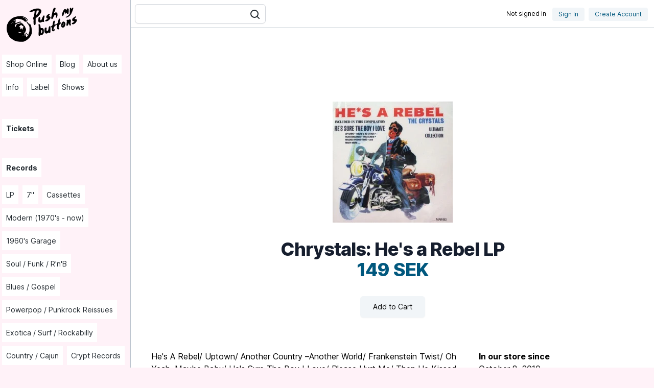

--- FILE ---
content_type: text/html; charset=utf-8
request_url: https://www.pushmybuttons.se/products/chrystals-hes-a-rebel-lp
body_size: 8474
content:
<!DOCTYPE html>
<html lang="en" class="font-sans text-base font-normal antialiased">
<head>
	<meta http-equiv="content-type" content="text/html; charset=utf-8" />
	<meta name="viewport" content="width=device-width, initial-scale=1" />
	<title>Chrystals: He&#39;s a Rebel LP</title>
	<link rel="stylesheet" href="/c/tw/styles.min.css?bust=33ad1a238129dfc2dc316d64746231e4" />
	<link rel="alternate" type="application/rss+xml" href="/feed" />
	<link rel="alternate" type="application/rss+xml" href="/feed/blog" />
	<link rel="shortcut icon" type="image/x-icon" href="/favicon.ico" />
		<script>
			var appInsights = window.appInsights || function (config) {
				function r(config) { t[config] = function () { var i = arguments; t.queue.push(function () { t[config].apply(t, i) }) } }
				var t = { config: config }, u = document, e = window, o = 'script', s = u.createElement(o), i, f; for (s.src = config.url || '//az416426.vo.msecnd.net/scripts/a/ai.0.js', u.getElementsByTagName(o)[0].parentNode.appendChild(s), t.cookie = u.cookie, t.queue = [], i = ['Event', 'Exception', 'Metric', 'PageView', 'Trace', 'Ajax']; i.length;)r('track' + i.pop()); return r('setAuthenticatedUserContext'), r('clearAuthenticatedUserContext'), config.disableExceptionTracking || (i = 'onerror', r('_' + i), f = e[i], e[i] = function (config, r, u, e, o) { var s = f && f(config, r, u, e, o); return s !== !0 && t['_' + i](config, r, u, e, o), s }), t
			}({
				instrumentationKey: '09d03c36-d270-44a0-84ec-360693daf043'
			});

			window.appInsights = appInsights;
			appInsights.trackPageView();
		</script>

</head>
<body class="bg-pink-lighter">
<div id="skip" class="bg-white">
	<a href="#content">Skip to main content</a>
</div>


<div class="flex">
	<div id="nav-lists" class="fixed z-30 inset-y-0 left-0 w-64 bg-pink-lighter border-r border-grey overflow-auto hidden lg:static lg:inset-auto lg:block">
		<div role="banner" class="flex items-start justify-between w-full pt-2 pl-1 pr-2">
			<div id="logo" class="w-40">
				<a class="block" href="/">
					<span class="structural">Home</span>
					<svg version="1.0" xmlns="http://www.w3.org/2000/svg"
					     viewBox="0 0 465.000000 231.000000"
					     preserveAspectRatio="xMidYMid meet">
						<g transform="translate(0.000000,231.000000) scale(0.100000,-0.100000)"
						   fill="#000" stroke="none">
							<path d="M3998 2098 c-9 -7 -22 -25 -27 -40 -14 -37 -24 -35 -40 7 -9 26 -18
35 -36 35 -12 0 -27 -8 -31 -17 -5 -10 -9 -81 -10 -158 -1 -77 -3 -147 -3
-157 -1 -9 -23 -43 -51 -76 -45 -54 -109 -97 -174 -117 -15 -4 -16 -8 -6 -20
32 -39 138 3 233 94 57 53 76 86 136 226 32 75 63 171 65 198 1 25 -3 33 -19
35 -11 1 -28 -3 -37 -10z"/>
							<path d="M2948 2083 c-37 -42 -69 -140 -98 -293 -12 -63 -28 -137 -35 -165
-21 -77 -22 -142 -2 -163 16 -15 20 -15 44 -2 30 17 33 23 64 105 30 78 74
135 104 135 39 0 48 -23 41 -99 -8 -80 2 -95 40 -60 39 37 58 114 48 195 -9
66 -10 70 -46 87 -35 17 -38 17 -92 -1 -66 -22 -69 -17 -32 56 39 78 67 181
56 203 -14 25 -71 26 -92 2z"/>
							<path d="M3701 2043 c-12 -14 -24 -37 -27 -50 -7 -25 -34 -32 -34 -8 0 23 -46
48 -75 41 -48 -12 -136 -187 -149 -296 -7 -62 8 -105 37 -105 23 0 39 29 74
140 29 93 44 108 54 56 7 -33 26 -61 41 -61 5 0 22 15 39 32 l29 32 0 -31 c0
-59 62 -76 89 -25 5 10 12 69 14 132 5 113 5 115 -21 143 -32 34 -45 34 -71 0z"/>
							<path d="M1895 2043 c-115 -20 -314 -112 -330 -150 -10 -26 7 -43 43 -43 38 0
69 8 171 47 43 16 67 21 74 14 16 -16 -48 -339 -73 -373 -24 -33 -25 -46 -3
-70 14 -15 16 -39 14 -147 -3 -142 10 -194 51 -210 19 -8 27 -5 46 15 21 24
22 32 20 187 -1 106 3 170 10 184 7 12 29 31 49 44 102 60 249 243 262 326 10
65 -2 105 -44 141 -60 54 -137 63 -290 35z m193 -135 c2 -29 -6 -50 -41 -105
-55 -85 -94 -123 -106 -104 -5 7 -5 28 -1 45 5 17 11 60 15 96 10 97 22 110
100 106 27 -1 30 -5 33 -38z"/>
							<path d="M2640 1736 c-113 -76 -151 -146 -115 -212 12 -22 26 -34 44 -36 42
-5 30 -29 -27 -59 -70 -36 -94 -58 -90 -83 4 -28 53 -32 118 -11 84 28 190
141 190 203 0 36 -38 72 -76 72 -43 0 -43 13 2 62 61 68 28 114 -46 64z"/>
							<path d="M2347 1634 c-14 -14 -38 -58 -53 -97 -47 -125 -52 -135 -74 -147 -38
-20 -53 4 -47 74 7 73 -4 106 -36 106 -47 0 -57 -19 -68 -124 -12 -116 -2
-159 41 -181 42 -22 89 -18 139 11 37 21 49 23 74 15 20 -8 35 -7 50 1 33 17
37 29 21 59 -19 37 -18 69 6 163 25 98 25 123 1 136 -26 13 -25 14 -54 -16z"/>
							<path d="M1059 1626 c-3 -3 -46 -9 -95 -12 -128 -8 -285 -51 -359 -98 -83 -53
-103 -70 -145 -121 -25 -30 -50 -55 -56 -55 -6 0 -36 -49 -66 -108 -50 -96
-57 -119 -68 -206 -8 -57 -10 -131 -6 -177 10 -117 82 -305 158 -412 58 -82
263 -220 368 -249 134 -37 376 -49 451 -23 193 68 360 228 431 412 55 141 3
526 -81 596 -32 26 -44 22 -36 -15 6 -29 2 -26 -33 27 -49 75 -84 108 -105 99
-29 -11 -19 -38 32 -91 26 -27 64 -81 82 -119 33 -67 34 -71 33 -194 -1 -128
-12 -187 -56 -289 l-19 -44 -29 28 c-16 16 -42 46 -56 67 -26 37 -64 52 -64
25 0 -7 21 -33 46 -57 25 -25 55 -58 66 -73 l20 -28 -38 -46 -38 -46 -17 22
c-10 12 -25 56 -34 99 -19 86 -26 105 -40 104 -10 -1 -19 -34 -30 -106 -4 -21
-8 -36 -9 -35 -2 2 -6 36 -10 74 -6 69 -6 70 22 86 32 18 71 91 83 155 6 32 3
55 -11 95 -11 29 -24 57 -30 63 -5 5 -10 20 -10 33 0 15 -17 40 -45 66 -25 24
-45 48 -45 53 0 6 -19 29 -43 52 -43 42 -60 47 -134 39 -18 -2 -41 -10 -50
-19 -10 -8 -36 -16 -58 -17 -66 -3 -107 -30 -126 -81 -10 -25 -20 -57 -23 -72
-7 -29 -26 -39 -26 -14 0 8 -8 24 -19 37 -41 51 8 100 165 165 68 28 97 35
138 33 57 -3 72 14 38 44 -27 25 -127 6 -227 -42 -72 -36 -80 -38 -91 -23 -8
11 -9 22 -2 35 5 10 8 57 7 105 l-2 87 59 8 c60 9 135 1 264 -29 71 -17 119
-44 187 -107 l45 -42 19 24 c18 22 21 23 37 7 23 -20 36 -20 52 -2 9 12 4 23
-28 58 -22 24 -48 59 -59 78 -11 19 -31 40 -44 46 -13 7 -48 22 -76 35 -68 31
-69 45 -2 19 112 -45 171 -86 199 -139 10 -20 28 -45 40 -56 l21 -19 -7 29
c-11 48 -40 98 -76 132 -55 53 -170 107 -249 117 -19 3 -46 7 -60 11 -13 3
-27 4 -30 1z m-355 -237 c13 -66 8 -72 -25 -34 -31 34 -31 36 -13 50 27 20 31
19 38 -16z m-59 -158 c3 -8 4 -16 1 -18 -5 -6 -66 57 -66 69 0 12 57 -32 65
-51z m-105 -26 l25 -14 -32 -1 c-31 0 -49 11 -36 24 9 8 14 7 43 -9z m610
-148 c10 -3 23 0 28 5 6 6 19 7 31 3 19 -6 19 -8 6 -21 -17 -17 -20 -70 -5
-79 19 -12 10 -22 -16 -17 -29 5 -28 11 -9 -70 8 -32 -9 -38 -24 -9 -6 10 -22
26 -38 36 l-27 18 -28 -34 c-24 -28 -30 -31 -38 -19 -6 10 -4 23 6 38 24 36 3
78 -42 86 -42 8 -44 24 -4 39 26 10 30 16 25 36 -5 20 -3 23 15 18 13 -3 30 3
48 18 l27 24 14 -34 c7 -18 21 -35 31 -38z m110 -310 c0 -2 -13 -16 -30 -32
-16 -16 -30 -25 -30 -21 0 4 12 18 26 31 25 24 34 29 34 22z m-212 -53 c36 -5
52 -11 52 -21 0 -29 -156 -3 -176 28 -5 9 3 10 32 6 21 -4 63 -10 92 -13z
m256 -213 c-15 -15 -16 -14 -10 2 3 10 6 28 7 40 0 21 1 21 10 -2 7 -19 6 -28
-7 -40z m-104 15 c0 -14 -4 -28 -10 -31 -6 -4 -10 7 -10 24 0 17 5 31 10 31 6
0 10 -11 10 -24z m315 -7 c-9 -17 -19 -29 -22 -26 -5 5 25 57 33 57 3 0 -3
-14 -11 -31z"/>
							<path d="M4101 1559 c-40 -27 -81 -65 -91 -82 -46 -75 -9 -162 64 -150 70 11
33 -46 -55 -85 -59 -25 -64 -34 -38 -66 25 -32 64 -34 117 -7 78 41 161 155
162 222 0 37 -25 54 -79 54 -58 0 -64 19 -21 65 46 49 59 71 53 86 -9 25 -38
15 -112 -37z"/>
							<path d="M3241 1458 c-22 -22 -37 -67 -63 -183 -12 -53 -18 -63 -55 -88 -51
-34 -54 -55 -12 -86 26 -19 29 -27 24 -52 -4 -16 -7 -54 -7 -85 -1 -47 3 -59
28 -85 15 -16 31 -29 35 -29 4 0 22 14 40 31 l34 31 -27 22 c-24 19 -25 25
-18 66 19 96 23 106 81 163 33 32 59 63 59 70 0 26 -20 35 -50 24 -16 -6 -32
-8 -35 -5 -3 3 4 47 16 98 16 66 19 97 12 109 -16 25 -39 24 -62 -1z"/>
							<path d="M3793 1415 c-16 -11 -28 -13 -47 -5 -17 6 -35 6 -52 0 -22 -9 -25
-14 -18 -33 12 -33 9 -117 -6 -196 -31 -168 64 -162 115 7 10 34 22 26 28 -20
7 -48 36 -93 63 -93 10 0 25 12 33 27 13 22 13 30 2 51 -17 31 -17 56 -1 144
10 58 10 78 0 103 -11 27 -17 30 -54 30 -23 0 -51 -7 -63 -15z"/>
							<path d="M2926 1335 c-16 -24 -36 -107 -51 -208 -5 -30 -14 -42 -45 -62 -27
-17 -40 -32 -40 -48 0 -34 15 -51 39 -44 24 6 25 1 10 -63 -20 -85 11 -160 66
-160 37 0 105 65 105 101 0 36 -18 37 -45 2 -27 -33 -46 -23 -39 20 17 103 24
119 84 176 33 31 60 64 60 74 0 23 -28 33 -52 18 -10 -6 -23 -9 -28 -6 -15 9
-12 77 7 135 19 59 11 83 -29 88 -18 2 -30 -4 -42 -23z"/>
							<path d="M3447 1292 c-62 -38 -107 -204 -73 -270 23 -45 59 -66 99 -58 50 9
77 33 102 90 46 105 40 183 -16 230 -35 30 -72 33 -112 8z m58 -104 c-2 -7
-11 -39 -20 -70 -10 -39 -21 -58 -31 -58 -11 0 -14 6 -10 20 3 11 9 30 12 43
12 48 27 77 40 77 7 0 12 -6 9 -12z"/>
							<path d="M2080 1145 c-10 -13 -11 -24 -1 -56 9 -31 11 -107 6 -292 -3 -138 -9
-255 -11 -259 -3 -4 6 -19 19 -32 32 -32 66 -25 74 15 6 31 28 38 64 19 40
-22 132 58 145 126 9 50 -1 186 -16 215 -25 45 -51 59 -110 56 l-55 -2 -5 70
c-7 87 -39 155 -74 155 -13 0 -29 -7 -36 -15z m203 -362 c5 -17 7 -47 3 -66
-7 -39 -43 -90 -57 -82 -14 9 -11 159 3 173 20 20 42 9 51 -25z"/>
							<path d="M2685 1028 c-21 -19 -27 -38 -39 -117 -14 -98 -36 -135 -81 -143 -30
-5 -46 53 -33 120 14 68 -1 88 -56 78 -30 -6 -37 -12 -46 -44 -5 -20 -13 -73
-16 -117 -6 -94 10 -137 64 -169 29 -16 39 -17 72 -7 22 6 52 23 68 36 26 22
31 23 42 10 16 -19 50 -19 75 -1 17 12 19 30 21 182 1 104 -2 174 -8 182 -15
18 -34 15 -63 -10z"/>
						</g>
					</svg>
				</a>
			</div>
		</div>
		<div role="navigation" aria-label="Main" class="w-full mt-4">
			<h2 class="structural">Sections</h2>
			<ul class="flex flex-wrap pb-3">
	<li class="flex-initial"><a id="shop-online" role="menuitem" class="block p-2 my-1 mx-1 text-black bg-white no-underline text-sm" href="/">Shop Online</a></li>

	<li class="flex-initial"><a role="menuitem" class="block p-2 my-1 mx-1 text-black bg-white no-underline text-sm" href="/blog">Blog</a></li>

	<li class="flex-initial"><a role="menuitem" class="block p-2 my-1 mx-1 text-black bg-white no-underline text-sm" href="/pages/about-us">About us</a></li><li class="flex-initial"><a role="menuitem" class="block p-2 my-1 mx-1 text-black bg-white no-underline text-sm" href="/pages/info">Info</a></li><li class="flex-initial"><a role="menuitem" class="block p-2 my-1 mx-1 text-black bg-white no-underline text-sm" href="/pages/label">Label</a></li><li class="flex-initial"><a role="menuitem" class="block p-2 my-1 mx-1 text-black bg-white no-underline text-sm" href="/pages/shows">Shows</a></li>
</ul>
<div class="my-6">
	<h2 class="structural">Shop Sections</h2>
	<div class="mt-6"><h3 class="inline-block w-auto mb-2"><a role="menuitem" class="block p-2 my-1 mx-1 text-black bg-white no-underline text-sm font-bold" href="/categories/tickets/all/alphabetical">Tickets</a></h3></div><div class="mt-6"><h3 class="inline-block w-auto mb-2"><a role="menuitem" class="block p-2 my-1 mx-1 text-black bg-white no-underline text-sm font-bold" href="/categories/records/all/alphabetical">Records</a></h3><ul class="flex flex-wrap">
<li class="flex-initial"><a role="menuitem" class="block p-2 my-1 mx-1 text-black bg-white no-underline text-sm" href="/categories/records/lp/alphabetical">LP</a></li><li class="flex-initial"><a role="menuitem" class="block p-2 my-1 mx-1 text-black bg-white no-underline text-sm" href="/categories/records/7-inches/alphabetical">7&quot;</a></li><li class="flex-initial"><a role="menuitem" class="block p-2 my-1 mx-1 text-black bg-white no-underline text-sm" href="/categories/records/cassettes/alphabetical">Cassettes</a></li><li class="flex-initial"><a role="menuitem" class="block p-2 my-1 mx-1 text-black bg-white no-underline text-sm" href="/categories/records/modern/alphabetical">Modern (1970&#39;s - now)</a></li><li class="flex-initial"><a role="menuitem" class="block p-2 my-1 mx-1 text-black bg-white no-underline text-sm" href="/categories/records/garage/alphabetical">1960&#39;s Garage</a></li><li class="flex-initial"><a role="menuitem" class="block p-2 my-1 mx-1 text-black bg-white no-underline text-sm" href="/categories/records/soul-funk-rnb/alphabetical">Soul / Funk / R&#39;n&#39;B</a></li><li class="flex-initial"><a role="menuitem" class="block p-2 my-1 mx-1 text-black bg-white no-underline text-sm" href="/categories/records/blues-gospel/alphabetical">Blues / Gospel</a></li><li class="flex-initial"><a role="menuitem" class="block p-2 my-1 mx-1 text-black bg-white no-underline text-sm" href="/categories/records/powerpop-punkrock-reissues/alphabetical">Powerpop / Punkrock Reissues</a></li><li class="flex-initial"><a role="menuitem" class="block p-2 my-1 mx-1 text-black bg-white no-underline text-sm" href="/categories/records/exotica/alphabetical">Exotica / Surf / Rockabilly</a></li><li class="flex-initial"><a role="menuitem" class="block p-2 my-1 mx-1 text-black bg-white no-underline text-sm" href="/categories/records/country/alphabetical">Country / Cajun</a></li><li class="flex-initial"><a role="menuitem" class="block p-2 my-1 mx-1 text-black bg-white no-underline text-sm" href="/categories/records/crypt-records-bands/alphabetical">Crypt Records</a></li><li class="flex-initial"><a role="menuitem" class="block p-2 my-1 mx-1 text-black bg-white no-underline text-sm" href="/categories/records/hozac/alphabetical">Hozac</a></li><li class="flex-initial"><a role="menuitem" class="block p-2 my-1 mx-1 text-black bg-white no-underline text-sm" href="/categories/records/girl-bands/alphabetical">Girl Groups</a></li><li class="flex-initial"><a role="menuitem" class="block p-2 my-1 mx-1 text-black bg-white no-underline text-sm" href="/categories/records/total-punk/alphabetical">Total Punk</a></li><li class="flex-initial"><a role="menuitem" class="block p-2 my-1 mx-1 text-black bg-white no-underline text-sm" href="/categories/records/savage-records/alphabetical">Savage</a></li><li class="flex-initial"><a role="menuitem" class="block p-2 my-1 mx-1 text-black bg-white no-underline text-sm" href="/categories/records/push-my-buttons-records/alphabetical">Push My Buttons Records</a></li><li class="flex-initial"><a role="menuitem" class="block p-2 my-1 mx-1 text-black bg-white no-underline text-sm" href="/categories/records/sweden/alphabetical">Made in Sweden</a></li><li class="flex-initial"><a role="menuitem" class="block p-2 my-1 mx-1 text-black bg-white no-underline text-sm" href="/categories/records/used-records/alphabetical">Used Records</a></li></ul>
</div><div class="mt-6"><h3 class="inline-block w-auto mb-2"><a role="menuitem" class="block p-2 my-1 mx-1 text-black bg-white no-underline text-sm font-bold" href="/categories/t-shirts/all/alphabetical">T-shirts</a></h3><ul class="flex flex-wrap">
<li class="flex-initial"><a role="menuitem" class="block p-2 my-1 mx-1 text-black bg-white no-underline text-sm" href="/categories/t-shirts/band-t-shirts/alphabetical">Band T-shirts</a></li><li class="flex-initial"><a role="menuitem" class="block p-2 my-1 mx-1 text-black bg-white no-underline text-sm" href="/categories/t-shirts/vintage-t-shirts/alphabetical">Vintage T-shirts</a></li><li class="flex-initial"><a role="menuitem" class="block p-2 my-1 mx-1 text-black bg-white no-underline text-sm" href="/categories/t-shirts/other-t-shirts-bags/alphabetical">Other T-shirts, bags etc</a></li></ul>
</div><div class="mt-6"><h3 class="inline-block w-auto mb-2"><a role="menuitem" class="block p-2 my-1 mx-1 text-black bg-white no-underline text-sm font-bold" href="/categories/vintage-clothing/all/alphabetical">Vintage Clothing &amp; Footwear</a></h3><ul class="flex flex-wrap">
<li class="flex-initial"><a role="menuitem" class="block p-2 my-1 mx-1 text-black bg-white no-underline text-sm" href="/categories/vintage-clothing/1940s-1950s-vintage-clothing/alphabetical">1940&#39;s-1950&#39;s</a></li><li class="flex-initial"><a role="menuitem" class="block p-2 my-1 mx-1 text-black bg-white no-underline text-sm" href="/categories/vintage-clothing/1960s-1970s-vintage-clothing/alphabetical">1960&#39;s-1970&#39;s</a></li><li class="flex-initial"><a role="menuitem" class="block p-2 my-1 mx-1 text-black bg-white no-underline text-sm" href="/categories/vintage-clothing/1980s-vintage-clothing/alphabetical">1980&#39;s - Now</a></li><li class="flex-initial"><a role="menuitem" class="block p-2 my-1 mx-1 text-black bg-white no-underline text-sm" href="/categories/vintage-clothing/mens-vintage/alphabetical">Men&#39;s Vintage</a></li><li class="flex-initial"><a role="menuitem" class="block p-2 my-1 mx-1 text-black bg-white no-underline text-sm" href="/categories/vintage-clothing/vintage-shoes-cowboy-boots/alphabetical">Vintage Shoes &amp; Cowboy Boots!</a></li><li class="flex-initial"><a role="menuitem" class="block p-2 my-1 mx-1 text-black bg-white no-underline text-sm" href="/categories/vintage-clothing/sale/alphabetical">Sale and under 200 sek</a></li></ul>
</div><div class="mt-6"><h3 class="inline-block w-auto mb-2"><a role="menuitem" class="block p-2 my-1 mx-1 text-black bg-white no-underline text-sm font-bold" href="/categories/vintage-accessories/all/alphabetical">Vintage Accessories</a></h3><ul class="flex flex-wrap">
<li class="flex-initial"><a role="menuitem" class="block p-2 my-1 mx-1 text-black bg-white no-underline text-sm" href="/categories/vintage-accessories/vintage-belts-buckets/alphabetical">Vintage Belts &amp; Belt Buckets</a></li><li class="flex-initial"><a role="menuitem" class="block p-2 my-1 mx-1 text-black bg-white no-underline text-sm" href="/categories/vintage-accessories/vintage-costume-jewelry-beads/alphabetical">Vintage Costume Jewelry &amp; Plastic Beads</a></li><li class="flex-initial"><a role="menuitem" class="block p-2 my-1 mx-1 text-black bg-white no-underline text-sm" href="/categories/vintage-accessories/vintage-collars/alphabetical">Collars, Scarves, Bows, Neckties and all things nice!</a></li><li class="flex-initial"><a role="menuitem" class="block p-2 my-1 mx-1 text-black bg-white no-underline text-sm" href="/categories/vintage-accessories/bags/alphabetical">Bags</a></li></ul>
</div><div class="mt-6"><h3 class="inline-block w-auto mb-2"><a role="menuitem" class="block p-2 my-1 mx-1 text-black bg-white no-underline text-sm font-bold" href="/categories/stuff/all/alphabetical">Stuff. Unnecessary Necessities!</a></h3><ul class="flex flex-wrap">
<li class="flex-initial"><a role="menuitem" class="block p-2 my-1 mx-1 text-black bg-white no-underline text-sm" href="/categories/stuff/toys/alphabetical">Toys</a></li><li class="flex-initial"><a role="menuitem" class="block p-2 my-1 mx-1 text-black bg-white no-underline text-sm" href="/categories/stuff/brick-a-brack/alphabetical">Vintage Bric-a-Brac!</a></li><li class="flex-initial"><a role="menuitem" class="block p-2 my-1 mx-1 text-black bg-white no-underline text-sm" href="/categories/stuff/wrestling-masks-lucha-libre/alphabetical">Lucha Libre Wrestling Masks</a></li><li class="flex-initial"><a role="menuitem" class="block p-2 my-1 mx-1 text-black bg-white no-underline text-sm" href="/categories/stuff/vintage-posters-paintings/alphabetical">Posters, Paintings and other Vintage Wall-hangings</a></li></ul>
</div><div class="mt-6"><h3 class="inline-block w-auto mb-2"><a role="menuitem" class="block p-2 my-1 mx-1 text-black bg-white no-underline text-sm font-bold" href="/categories/books/all/alphabetical">Books</a></h3><ul class="flex flex-wrap">
<li class="flex-initial"><a role="menuitem" class="block p-2 my-1 mx-1 text-black bg-white no-underline text-sm" href="/categories/books/comics/alphabetical">Comics</a></li><li class="flex-initial"><a role="menuitem" class="block p-2 my-1 mx-1 text-black bg-white no-underline text-sm" href="/categories/books/pulp/alphabetical">Pulp</a></li><li class="flex-initial"><a role="menuitem" class="block p-2 my-1 mx-1 text-black bg-white no-underline text-sm" href="/categories/books/music-magazines/alphabetical">Music Magazines</a></li></ul>
</div>
</div>

		</div>
	</div>
	<div class="flex-1 min-w-0 flex flex-col bg-white">
		<div class="flex-shrink-0">
			<div class="flex justify-start md:justify-between md:items-center pt-1 pb-2 border-b border-grey flex-col md:flex-row px-2">
				<div id="top-bar" class="flex-1 flex">
					
					<form action="/product/search" method="get" class="flex-grow md:flex-initial relative w-64">
						<label class="structural" for="q">Search phrase</label>
						<div class="mt-1 relative rounded-md shadow-sm">
							<input type="text" name="q" id="q" class="form-input block w-full pr-10 sm:text-sm sm:leading-5" />
							<button type="submit" class="absolute inset-y-0 right-0 pr-3 flex items-center pointer-events-none">
								<svg class="h-5 w-5 text-black" fill="none" viewBox="0 0 20 20">
									<path d="M21 21l-6-6m2-5a7 7 0 11-14 0 7 7 0 0114 0z"
									      stroke-linecap="round"
									      stroke-width="2"
									      stroke="currentColor" />
								</svg>
							</button>
						</div>
					</form>
				</div>
				<div class="justify-end flex md:items-center px-1">
					
<div class="pt-2 md:pt-1">
	<div class="flex flex-row">
			<h2 class="text-xs mr-3 md:mx-3 mb-1 md:mb-0 py-1 font-normal font-sans">Not signed in</h2>
			<div>
				<ul class="flex flex-wrap">
					<li>
						<a class="inline-block rounded bg-grey-lighter hover:underline py-1 px-3 no-underline text-xs" href="/account/logon" rel="nofollow">Sign In</a>
					</li>
					<li class="ml-2">
						<a class="inline-block rounded bg-grey-lighter hover:underline py-1 px-3 no-underline text-xs" href="/account/register" rel="nofollow">Create Account</a>
					</li>
				</ul>
			</div>
	</div>
</div>

				</div>
			</div>
			

			<div role="main" id="content">
				


<div class="mb-20 mt-10 sm:mt-20 px-3 lg:px-10">
	<div class="max-w-screen-xl mx-auto text-center py-12 px-4 sm:px-6 lg:py-16 lg:px-8">
				<div class="mb-8 flex items-center justify-center">
						<img class="mx-1" style="max-height: 640px;" src="https://pmbimg-bkg2fhfch8fgeefb.z02.azurefd.net/OqbkYwUMtptIB7r6lwM2D7FPOhQqRlJufnImBKL-wds/resize:fill:640:640:0:0/aHR0cHM6Ly93d3cucHVzaG15YnV0dG9ucy5zZS9wcm9kdWN0L2ltYWdlLz9waWlkPTI3Ng" alt="" />
				</div>


		<h1 class="text-3xl leading-9 font-extrabold tracking-tight text-gray-900 sm:text-4xl sm:leading-10">
			Chrystals: He&#39;s a Rebel LP
			<br />
			<span class="structural">&mdash; Price:</span> <span class="text-blue whitespace-no-wrap">149 SEK</span>
		</h1>
		<div class="mt-8 flex justify-center">
			<div class="inline-flex">
					<form method="post" action="/cart/add">
						<input type="hidden" name="sku" value="Chrystals:He&#39;sARebelLP" />
						<input type="hidden" name="url" value="/products/chrystals-hes-a-rebel-lp" />
						<button type="submit" class="px-6 py-2 border border-transparent text-sm leading-6 rounded-md bg-grey-lighter hover:underline py-1 px-3 no-underline shadow-sm focus:outline-none focus:shadow-outline transition duration-150 ease-in-out">
							Add to Cart
						</button>
					</form>
			</div>
		</div>
	</div>

	<div class="flex flex-col md:flex-row">
		<div class="md:w-2/3 mb-3">
			<div class="rich-text max-w-2xl">
				<p>He's A Rebel/ Uptown/ Another Country &ndash;Another World/ Frankenstein Twist/ Oh Yeah, Maybe Baby/ He's Sure The Boy I Love/ Please Hurt Me/ Then He Kissed Me/ Look In My Eyes/ He Hit Me (It Fells Like A Kiss)/ Love You Eddie/ Gee Whiz/ Da Doo Ron Ron/ Little Boy/ All Grown Up/ etc</p>
			</div>

			
		</div>
		<div class="md:w-1/3">
			<dl class="md:pl-3">
				<dt class="font-bold">In our store since</dt>
				<dd class="mb-3">October 8, 2010</dd>
				<dt class="font-bold">Tags</dt>
							<dd>LP</dd>
							<dd>Girl Groups</dd>

			</dl>
		</div>
	</div>

</div>

			</div>
		</div>
	</div>
</div>

<script src="/js/site.min.ae00e823f8bcfe44e6d9ea6dcfb5801b.js"></script>
</body>
</html>
